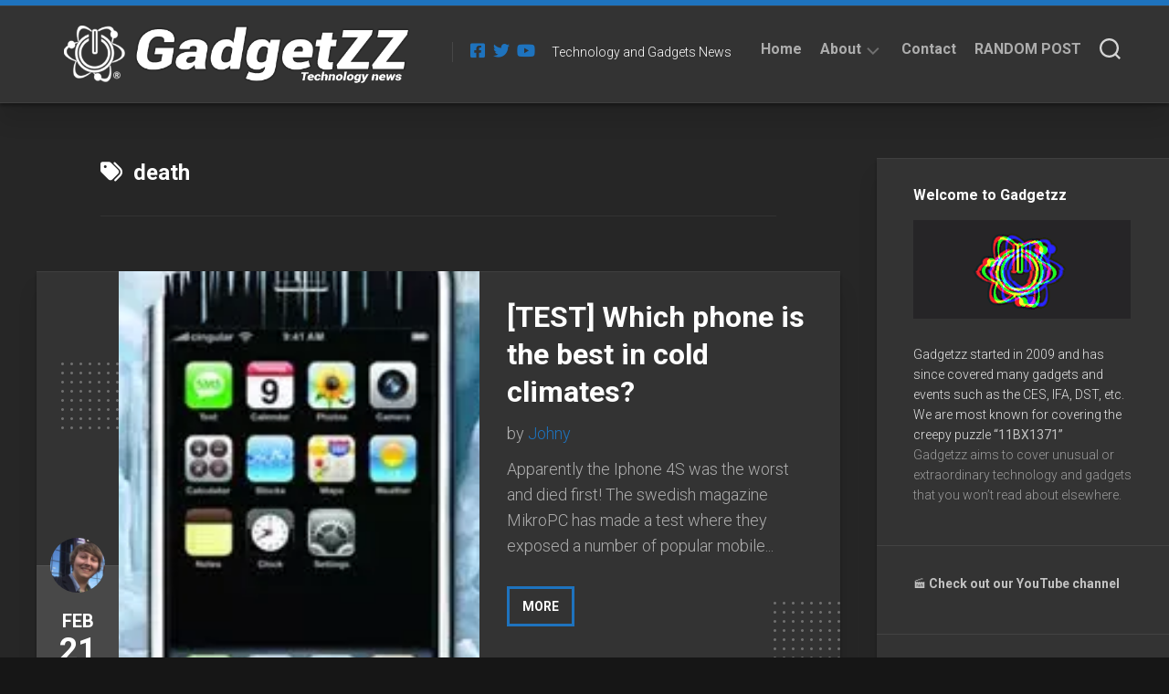

--- FILE ---
content_type: text/html; charset=UTF-8
request_url: https://gadgetzz.com/tag/death/
body_size: 18619
content:
<!DOCTYPE html> 
<html class="no-js" lang="en-US">

<head>
	<meta charset="UTF-8">
	<meta name="viewport" content="width=device-width, initial-scale=1.0">
	<link rel="profile" href="https://gmpg.org/xfn/11">
		
	<meta name='robots' content='index, follow, max-image-preview:large, max-snippet:-1, max-video-preview:-1' />
<script type="c43015933dc2e377407a50b1-text/javascript">document.documentElement.className = document.documentElement.className.replace("no-js","js");</script>

	<!-- This site is optimized with the Yoast SEO plugin v26.7 - https://yoast.com/wordpress/plugins/seo/ -->
	<title>death Archives - Gadgetzz</title>
	<link rel="canonical" href="https://gadgetzz.com/tag/death/" />
	<meta property="og:locale" content="en_US" />
	<meta property="og:type" content="article" />
	<meta property="og:title" content="death Archives - Gadgetzz" />
	<meta property="og:url" content="https://gadgetzz.com/tag/death/" />
	<meta property="og:site_name" content="Gadgetzz" />
	<meta property="og:image" content="https://i0.wp.com/gadgetzz.com/wp-content/uploads/2015/07/cropped-logo1.jpg?fit=844%2C844&ssl=1" />
	<meta property="og:image:width" content="844" />
	<meta property="og:image:height" content="844" />
	<meta property="og:image:type" content="image/jpeg" />
	<meta name="twitter:card" content="summary_large_image" />
	<meta name="twitter:site" content="@Gadgetzz" />
	<script type="application/ld+json" class="yoast-schema-graph">{"@context":"https://schema.org","@graph":[{"@type":"CollectionPage","@id":"https://gadgetzz.com/tag/death/","url":"https://gadgetzz.com/tag/death/","name":"death Archives - Gadgetzz","isPartOf":{"@id":"https://gadgetzz.com/#website"},"primaryImageOfPage":{"@id":"https://gadgetzz.com/tag/death/#primaryimage"},"image":{"@id":"https://gadgetzz.com/tag/death/#primaryimage"},"thumbnailUrl":"https://i0.wp.com/gadgetzz.com/wp-content/uploads/frozen-iphone-3g.jpg?fit=220%2C286&ssl=1","breadcrumb":{"@id":"https://gadgetzz.com/tag/death/#breadcrumb"},"inLanguage":"en-US"},{"@type":"ImageObject","inLanguage":"en-US","@id":"https://gadgetzz.com/tag/death/#primaryimage","url":"https://i0.wp.com/gadgetzz.com/wp-content/uploads/frozen-iphone-3g.jpg?fit=220%2C286&ssl=1","contentUrl":"https://i0.wp.com/gadgetzz.com/wp-content/uploads/frozen-iphone-3g.jpg?fit=220%2C286&ssl=1","width":220,"height":286,"caption":"frozen iphone 3g"},{"@type":"BreadcrumbList","@id":"https://gadgetzz.com/tag/death/#breadcrumb","itemListElement":[{"@type":"ListItem","position":1,"name":"Home","item":"https://gadgetzz.com/"},{"@type":"ListItem","position":2,"name":"death"}]},{"@type":"WebSite","@id":"https://gadgetzz.com/#website","url":"https://gadgetzz.com/","name":"Gadgetzz","description":"Technology and Gadgets News","publisher":{"@id":"https://gadgetzz.com/#organization"},"potentialAction":[{"@type":"SearchAction","target":{"@type":"EntryPoint","urlTemplate":"https://gadgetzz.com/?s={search_term_string}"},"query-input":{"@type":"PropertyValueSpecification","valueRequired":true,"valueName":"search_term_string"}}],"inLanguage":"en-US"},{"@type":"Organization","@id":"https://gadgetzz.com/#organization","name":"Gadgetzz AB","url":"https://gadgetzz.com/","logo":{"@type":"ImageObject","inLanguage":"en-US","@id":"https://gadgetzz.com/#/schema/logo/image/","url":"https://gadgetzz.com/wp-content/uploads/mobile-logo-gadgetzz-tech-sci.png","contentUrl":"https://gadgetzz.com/wp-content/uploads/mobile-logo-gadgetzz-tech-sci.png","width":450,"height":420,"caption":"Gadgetzz AB"},"image":{"@id":"https://gadgetzz.com/#/schema/logo/image/"},"sameAs":["https://facebook.com/gadgetzz/","https://x.com/Gadgetzz","https://www.youtube.com/channel/UCBe55b9t7B9zPzp6JaLKqlw"]}]}</script>
	<!-- / Yoast SEO plugin. -->


<link rel='dns-prefetch' href='//secure.gravatar.com' />
<link rel='dns-prefetch' href='//www.googletagmanager.com' />
<link rel='dns-prefetch' href='//stats.wp.com' />
<link rel='dns-prefetch' href='//fonts.googleapis.com' />
<link rel='dns-prefetch' href='//v0.wordpress.com' />
<link rel='preconnect' href='//c0.wp.com' />
<link rel='preconnect' href='//i0.wp.com' />
<link rel="alternate" type="application/rss+xml" title="Gadgetzz &raquo; Feed" href="https://gadgetzz.com/feed/" />
<link rel="alternate" type="application/rss+xml" title="Gadgetzz &raquo; Comments Feed" href="https://gadgetzz.com/comments/feed/" />
<script type="c43015933dc2e377407a50b1-text/javascript" id="wpp-js" src="https://gadgetzz.com/wp-content/plugins/wordpress-popular-posts/assets/js/wpp.min.js?ver=7.3.6" data-sampling="0" data-sampling-rate="100" data-api-url="https://gadgetzz.com/wp-json/wordpress-popular-posts" data-post-id="0" data-token="d99f1c9969" data-lang="0" data-debug="0"></script>
<link rel="alternate" type="application/rss+xml" title="Gadgetzz &raquo; death Tag Feed" href="https://gadgetzz.com/tag/death/feed/" />
<style id='wp-img-auto-sizes-contain-inline-css' type='text/css'>
img:is([sizes=auto i],[sizes^="auto," i]){contain-intrinsic-size:3000px 1500px}
/*# sourceURL=wp-img-auto-sizes-contain-inline-css */
</style>
<style id='wp-emoji-styles-inline-css' type='text/css'>

	img.wp-smiley, img.emoji {
		display: inline !important;
		border: none !important;
		box-shadow: none !important;
		height: 1em !important;
		width: 1em !important;
		margin: 0 0.07em !important;
		vertical-align: -0.1em !important;
		background: none !important;
		padding: 0 !important;
	}
/*# sourceURL=wp-emoji-styles-inline-css */
</style>
<style id='wp-block-library-inline-css' type='text/css'>
:root{--wp-block-synced-color:#7a00df;--wp-block-synced-color--rgb:122,0,223;--wp-bound-block-color:var(--wp-block-synced-color);--wp-editor-canvas-background:#ddd;--wp-admin-theme-color:#007cba;--wp-admin-theme-color--rgb:0,124,186;--wp-admin-theme-color-darker-10:#006ba1;--wp-admin-theme-color-darker-10--rgb:0,107,160.5;--wp-admin-theme-color-darker-20:#005a87;--wp-admin-theme-color-darker-20--rgb:0,90,135;--wp-admin-border-width-focus:2px}@media (min-resolution:192dpi){:root{--wp-admin-border-width-focus:1.5px}}.wp-element-button{cursor:pointer}:root .has-very-light-gray-background-color{background-color:#eee}:root .has-very-dark-gray-background-color{background-color:#313131}:root .has-very-light-gray-color{color:#eee}:root .has-very-dark-gray-color{color:#313131}:root .has-vivid-green-cyan-to-vivid-cyan-blue-gradient-background{background:linear-gradient(135deg,#00d084,#0693e3)}:root .has-purple-crush-gradient-background{background:linear-gradient(135deg,#34e2e4,#4721fb 50%,#ab1dfe)}:root .has-hazy-dawn-gradient-background{background:linear-gradient(135deg,#faaca8,#dad0ec)}:root .has-subdued-olive-gradient-background{background:linear-gradient(135deg,#fafae1,#67a671)}:root .has-atomic-cream-gradient-background{background:linear-gradient(135deg,#fdd79a,#004a59)}:root .has-nightshade-gradient-background{background:linear-gradient(135deg,#330968,#31cdcf)}:root .has-midnight-gradient-background{background:linear-gradient(135deg,#020381,#2874fc)}:root{--wp--preset--font-size--normal:16px;--wp--preset--font-size--huge:42px}.has-regular-font-size{font-size:1em}.has-larger-font-size{font-size:2.625em}.has-normal-font-size{font-size:var(--wp--preset--font-size--normal)}.has-huge-font-size{font-size:var(--wp--preset--font-size--huge)}.has-text-align-center{text-align:center}.has-text-align-left{text-align:left}.has-text-align-right{text-align:right}.has-fit-text{white-space:nowrap!important}#end-resizable-editor-section{display:none}.aligncenter{clear:both}.items-justified-left{justify-content:flex-start}.items-justified-center{justify-content:center}.items-justified-right{justify-content:flex-end}.items-justified-space-between{justify-content:space-between}.screen-reader-text{border:0;clip-path:inset(50%);height:1px;margin:-1px;overflow:hidden;padding:0;position:absolute;width:1px;word-wrap:normal!important}.screen-reader-text:focus{background-color:#ddd;clip-path:none;color:#444;display:block;font-size:1em;height:auto;left:5px;line-height:normal;padding:15px 23px 14px;text-decoration:none;top:5px;width:auto;z-index:100000}html :where(.has-border-color){border-style:solid}html :where([style*=border-top-color]){border-top-style:solid}html :where([style*=border-right-color]){border-right-style:solid}html :where([style*=border-bottom-color]){border-bottom-style:solid}html :where([style*=border-left-color]){border-left-style:solid}html :where([style*=border-width]){border-style:solid}html :where([style*=border-top-width]){border-top-style:solid}html :where([style*=border-right-width]){border-right-style:solid}html :where([style*=border-bottom-width]){border-bottom-style:solid}html :where([style*=border-left-width]){border-left-style:solid}html :where(img[class*=wp-image-]){height:auto;max-width:100%}:where(figure){margin:0 0 1em}html :where(.is-position-sticky){--wp-admin--admin-bar--position-offset:var(--wp-admin--admin-bar--height,0px)}@media screen and (max-width:600px){html :where(.is-position-sticky){--wp-admin--admin-bar--position-offset:0px}}

/*# sourceURL=wp-block-library-inline-css */
</style><style id='global-styles-inline-css' type='text/css'>
:root{--wp--preset--aspect-ratio--square: 1;--wp--preset--aspect-ratio--4-3: 4/3;--wp--preset--aspect-ratio--3-4: 3/4;--wp--preset--aspect-ratio--3-2: 3/2;--wp--preset--aspect-ratio--2-3: 2/3;--wp--preset--aspect-ratio--16-9: 16/9;--wp--preset--aspect-ratio--9-16: 9/16;--wp--preset--color--black: #000000;--wp--preset--color--cyan-bluish-gray: #abb8c3;--wp--preset--color--white: #ffffff;--wp--preset--color--pale-pink: #f78da7;--wp--preset--color--vivid-red: #cf2e2e;--wp--preset--color--luminous-vivid-orange: #ff6900;--wp--preset--color--luminous-vivid-amber: #fcb900;--wp--preset--color--light-green-cyan: #7bdcb5;--wp--preset--color--vivid-green-cyan: #00d084;--wp--preset--color--pale-cyan-blue: #8ed1fc;--wp--preset--color--vivid-cyan-blue: #0693e3;--wp--preset--color--vivid-purple: #9b51e0;--wp--preset--gradient--vivid-cyan-blue-to-vivid-purple: linear-gradient(135deg,rgb(6,147,227) 0%,rgb(155,81,224) 100%);--wp--preset--gradient--light-green-cyan-to-vivid-green-cyan: linear-gradient(135deg,rgb(122,220,180) 0%,rgb(0,208,130) 100%);--wp--preset--gradient--luminous-vivid-amber-to-luminous-vivid-orange: linear-gradient(135deg,rgb(252,185,0) 0%,rgb(255,105,0) 100%);--wp--preset--gradient--luminous-vivid-orange-to-vivid-red: linear-gradient(135deg,rgb(255,105,0) 0%,rgb(207,46,46) 100%);--wp--preset--gradient--very-light-gray-to-cyan-bluish-gray: linear-gradient(135deg,rgb(238,238,238) 0%,rgb(169,184,195) 100%);--wp--preset--gradient--cool-to-warm-spectrum: linear-gradient(135deg,rgb(74,234,220) 0%,rgb(151,120,209) 20%,rgb(207,42,186) 40%,rgb(238,44,130) 60%,rgb(251,105,98) 80%,rgb(254,248,76) 100%);--wp--preset--gradient--blush-light-purple: linear-gradient(135deg,rgb(255,206,236) 0%,rgb(152,150,240) 100%);--wp--preset--gradient--blush-bordeaux: linear-gradient(135deg,rgb(254,205,165) 0%,rgb(254,45,45) 50%,rgb(107,0,62) 100%);--wp--preset--gradient--luminous-dusk: linear-gradient(135deg,rgb(255,203,112) 0%,rgb(199,81,192) 50%,rgb(65,88,208) 100%);--wp--preset--gradient--pale-ocean: linear-gradient(135deg,rgb(255,245,203) 0%,rgb(182,227,212) 50%,rgb(51,167,181) 100%);--wp--preset--gradient--electric-grass: linear-gradient(135deg,rgb(202,248,128) 0%,rgb(113,206,126) 100%);--wp--preset--gradient--midnight: linear-gradient(135deg,rgb(2,3,129) 0%,rgb(40,116,252) 100%);--wp--preset--font-size--small: 13px;--wp--preset--font-size--medium: 20px;--wp--preset--font-size--large: 36px;--wp--preset--font-size--x-large: 42px;--wp--preset--spacing--20: 0.44rem;--wp--preset--spacing--30: 0.67rem;--wp--preset--spacing--40: 1rem;--wp--preset--spacing--50: 1.5rem;--wp--preset--spacing--60: 2.25rem;--wp--preset--spacing--70: 3.38rem;--wp--preset--spacing--80: 5.06rem;--wp--preset--shadow--natural: 6px 6px 9px rgba(0, 0, 0, 0.2);--wp--preset--shadow--deep: 12px 12px 50px rgba(0, 0, 0, 0.4);--wp--preset--shadow--sharp: 6px 6px 0px rgba(0, 0, 0, 0.2);--wp--preset--shadow--outlined: 6px 6px 0px -3px rgb(255, 255, 255), 6px 6px rgb(0, 0, 0);--wp--preset--shadow--crisp: 6px 6px 0px rgb(0, 0, 0);}:where(.is-layout-flex){gap: 0.5em;}:where(.is-layout-grid){gap: 0.5em;}body .is-layout-flex{display: flex;}.is-layout-flex{flex-wrap: wrap;align-items: center;}.is-layout-flex > :is(*, div){margin: 0;}body .is-layout-grid{display: grid;}.is-layout-grid > :is(*, div){margin: 0;}:where(.wp-block-columns.is-layout-flex){gap: 2em;}:where(.wp-block-columns.is-layout-grid){gap: 2em;}:where(.wp-block-post-template.is-layout-flex){gap: 1.25em;}:where(.wp-block-post-template.is-layout-grid){gap: 1.25em;}.has-black-color{color: var(--wp--preset--color--black) !important;}.has-cyan-bluish-gray-color{color: var(--wp--preset--color--cyan-bluish-gray) !important;}.has-white-color{color: var(--wp--preset--color--white) !important;}.has-pale-pink-color{color: var(--wp--preset--color--pale-pink) !important;}.has-vivid-red-color{color: var(--wp--preset--color--vivid-red) !important;}.has-luminous-vivid-orange-color{color: var(--wp--preset--color--luminous-vivid-orange) !important;}.has-luminous-vivid-amber-color{color: var(--wp--preset--color--luminous-vivid-amber) !important;}.has-light-green-cyan-color{color: var(--wp--preset--color--light-green-cyan) !important;}.has-vivid-green-cyan-color{color: var(--wp--preset--color--vivid-green-cyan) !important;}.has-pale-cyan-blue-color{color: var(--wp--preset--color--pale-cyan-blue) !important;}.has-vivid-cyan-blue-color{color: var(--wp--preset--color--vivid-cyan-blue) !important;}.has-vivid-purple-color{color: var(--wp--preset--color--vivid-purple) !important;}.has-black-background-color{background-color: var(--wp--preset--color--black) !important;}.has-cyan-bluish-gray-background-color{background-color: var(--wp--preset--color--cyan-bluish-gray) !important;}.has-white-background-color{background-color: var(--wp--preset--color--white) !important;}.has-pale-pink-background-color{background-color: var(--wp--preset--color--pale-pink) !important;}.has-vivid-red-background-color{background-color: var(--wp--preset--color--vivid-red) !important;}.has-luminous-vivid-orange-background-color{background-color: var(--wp--preset--color--luminous-vivid-orange) !important;}.has-luminous-vivid-amber-background-color{background-color: var(--wp--preset--color--luminous-vivid-amber) !important;}.has-light-green-cyan-background-color{background-color: var(--wp--preset--color--light-green-cyan) !important;}.has-vivid-green-cyan-background-color{background-color: var(--wp--preset--color--vivid-green-cyan) !important;}.has-pale-cyan-blue-background-color{background-color: var(--wp--preset--color--pale-cyan-blue) !important;}.has-vivid-cyan-blue-background-color{background-color: var(--wp--preset--color--vivid-cyan-blue) !important;}.has-vivid-purple-background-color{background-color: var(--wp--preset--color--vivid-purple) !important;}.has-black-border-color{border-color: var(--wp--preset--color--black) !important;}.has-cyan-bluish-gray-border-color{border-color: var(--wp--preset--color--cyan-bluish-gray) !important;}.has-white-border-color{border-color: var(--wp--preset--color--white) !important;}.has-pale-pink-border-color{border-color: var(--wp--preset--color--pale-pink) !important;}.has-vivid-red-border-color{border-color: var(--wp--preset--color--vivid-red) !important;}.has-luminous-vivid-orange-border-color{border-color: var(--wp--preset--color--luminous-vivid-orange) !important;}.has-luminous-vivid-amber-border-color{border-color: var(--wp--preset--color--luminous-vivid-amber) !important;}.has-light-green-cyan-border-color{border-color: var(--wp--preset--color--light-green-cyan) !important;}.has-vivid-green-cyan-border-color{border-color: var(--wp--preset--color--vivid-green-cyan) !important;}.has-pale-cyan-blue-border-color{border-color: var(--wp--preset--color--pale-cyan-blue) !important;}.has-vivid-cyan-blue-border-color{border-color: var(--wp--preset--color--vivid-cyan-blue) !important;}.has-vivid-purple-border-color{border-color: var(--wp--preset--color--vivid-purple) !important;}.has-vivid-cyan-blue-to-vivid-purple-gradient-background{background: var(--wp--preset--gradient--vivid-cyan-blue-to-vivid-purple) !important;}.has-light-green-cyan-to-vivid-green-cyan-gradient-background{background: var(--wp--preset--gradient--light-green-cyan-to-vivid-green-cyan) !important;}.has-luminous-vivid-amber-to-luminous-vivid-orange-gradient-background{background: var(--wp--preset--gradient--luminous-vivid-amber-to-luminous-vivid-orange) !important;}.has-luminous-vivid-orange-to-vivid-red-gradient-background{background: var(--wp--preset--gradient--luminous-vivid-orange-to-vivid-red) !important;}.has-very-light-gray-to-cyan-bluish-gray-gradient-background{background: var(--wp--preset--gradient--very-light-gray-to-cyan-bluish-gray) !important;}.has-cool-to-warm-spectrum-gradient-background{background: var(--wp--preset--gradient--cool-to-warm-spectrum) !important;}.has-blush-light-purple-gradient-background{background: var(--wp--preset--gradient--blush-light-purple) !important;}.has-blush-bordeaux-gradient-background{background: var(--wp--preset--gradient--blush-bordeaux) !important;}.has-luminous-dusk-gradient-background{background: var(--wp--preset--gradient--luminous-dusk) !important;}.has-pale-ocean-gradient-background{background: var(--wp--preset--gradient--pale-ocean) !important;}.has-electric-grass-gradient-background{background: var(--wp--preset--gradient--electric-grass) !important;}.has-midnight-gradient-background{background: var(--wp--preset--gradient--midnight) !important;}.has-small-font-size{font-size: var(--wp--preset--font-size--small) !important;}.has-medium-font-size{font-size: var(--wp--preset--font-size--medium) !important;}.has-large-font-size{font-size: var(--wp--preset--font-size--large) !important;}.has-x-large-font-size{font-size: var(--wp--preset--font-size--x-large) !important;}
/*# sourceURL=global-styles-inline-css */
</style>

<style id='classic-theme-styles-inline-css' type='text/css'>
/*! This file is auto-generated */
.wp-block-button__link{color:#fff;background-color:#32373c;border-radius:9999px;box-shadow:none;text-decoration:none;padding:calc(.667em + 2px) calc(1.333em + 2px);font-size:1.125em}.wp-block-file__button{background:#32373c;color:#fff;text-decoration:none}
/*# sourceURL=/wp-includes/css/classic-themes.min.css */
</style>
<link rel='stylesheet' id='cwp-style-css' href='https://gadgetzz.com/wp-content/plugins/comments-widget-plus/assets/css/cwp.css?ver=1.3' type='text/css' media='all' />
<link rel='stylesheet' id='wordpress-popular-posts-css-css' href='https://gadgetzz.com/wp-content/plugins/wordpress-popular-posts/assets/css/wpp.css?ver=7.3.6' type='text/css' media='all' />
<link rel='stylesheet' id='halftype-style-css' href='https://gadgetzz.com/wp-content/themes/halftype/style.css?ver=6.9' type='text/css' media='all' />
<style id='halftype-style-inline-css' type='text/css'>
body { font-family: "Roboto", Arial, sans-serif; }

a,
.themeform label .required,
.entry a,
.card-byline a,
.card-plus-link i { color: #1e73be; }

.themeform input[type="button"],
.themeform input[type="reset"],
.themeform input[type="submit"],
.themeform button[type="button"],
.themeform button[type="reset"],
.themeform button[type="submit"],
.themeform input[type="button"]:hover,
.themeform input[type="reset"]:hover,
.themeform input[type="submit"]:hover,
.themeform button[type="button"]:hover,
.themeform button[type="reset"]:hover,
.themeform button[type="submit"]:hover,
.card-comments,
.card-more-link,
.author-bio .bio-avatar:after,
.alx-tabs-nav li.active a,
.commentlist li.bypostauthor > .comment-body:after,
.commentlist li.comment-author-admin > .comment-body:after,
.wp-pagenavi a:hover,
.wp-pagenavi a:active,
.wp-pagenavi span.current { background-color: #1e73be; }

#wrapper { border-top-color: #1e73be; }

.card-title a:hover { box-shadow: 0 3px 0 #1e73be; }
				
.site-title a img { max-height: 66px; }
.site-title a, .site-description { color: #ffffff; }

/*# sourceURL=halftype-style-inline-css */
</style>
<link rel='stylesheet' id='halftype-responsive-css' href='https://gadgetzz.com/wp-content/themes/halftype/responsive.css?ver=6.9' type='text/css' media='all' />
<link rel='stylesheet' id='halftype-font-awesome-css' href='https://gadgetzz.com/wp-content/themes/halftype/fonts/all.min.css?ver=6.9' type='text/css' media='all' />
<link rel='stylesheet' id='roboto-css' href='//fonts.googleapis.com/css?family=Roboto%3A400%2C300italic%2C300%2C400italic%2C700&#038;subset=latin%2Clatin-ext&#038;ver=6.9' type='text/css' media='all' />
<link rel='stylesheet' id='jetpack-subscriptions-css' href='https://c0.wp.com/p/jetpack/15.4/_inc/build/subscriptions/subscriptions.min.css' type='text/css' media='all' />
<script type="c43015933dc2e377407a50b1-text/javascript" src="https://c0.wp.com/c/6.9/wp-includes/js/jquery/jquery.min.js" id="jquery-core-js"></script>
<script type="c43015933dc2e377407a50b1-text/javascript" src="https://c0.wp.com/c/6.9/wp-includes/js/jquery/jquery-migrate.min.js" id="jquery-migrate-js"></script>
<script type="c43015933dc2e377407a50b1-text/javascript" src="https://gadgetzz.com/wp-content/themes/halftype/js/slick.min.js?ver=6.9" id="halftype-slick-js"></script>

<!-- Google tag (gtag.js) snippet added by Site Kit -->
<!-- Google Analytics snippet added by Site Kit -->
<script type="c43015933dc2e377407a50b1-text/javascript" src="https://www.googletagmanager.com/gtag/js?id=G-79P17QK6GM" id="google_gtagjs-js" async></script>
<script type="c43015933dc2e377407a50b1-text/javascript" id="google_gtagjs-js-after">
/* <![CDATA[ */
window.dataLayer = window.dataLayer || [];function gtag(){dataLayer.push(arguments);}
gtag("set","linker",{"domains":["gadgetzz.com"]});
gtag("js", new Date());
gtag("set", "developer_id.dZTNiMT", true);
gtag("config", "G-79P17QK6GM");
//# sourceURL=google_gtagjs-js-after
/* ]]> */
</script>
<link rel="https://api.w.org/" href="https://gadgetzz.com/wp-json/" /><link rel="alternate" title="JSON" type="application/json" href="https://gadgetzz.com/wp-json/wp/v2/tags/2216" /><link rel="EditURI" type="application/rsd+xml" title="RSD" href="https://gadgetzz.com/xmlrpc.php?rsd" />
<meta name="generator" content="WordPress 6.9" />
<meta name="generator" content="Site Kit by Google 1.170.0" /><style>[class*=" icon-oc-"],[class^=icon-oc-]{speak:none;font-style:normal;font-weight:400;font-variant:normal;text-transform:none;line-height:1;-webkit-font-smoothing:antialiased;-moz-osx-font-smoothing:grayscale}.icon-oc-one-com-white-32px-fill:before{content:"901"}.icon-oc-one-com:before{content:"900"}#one-com-icon,.toplevel_page_onecom-wp .wp-menu-image{speak:none;display:flex;align-items:center;justify-content:center;text-transform:none;line-height:1;-webkit-font-smoothing:antialiased;-moz-osx-font-smoothing:grayscale}.onecom-wp-admin-bar-item>a,.toplevel_page_onecom-wp>.wp-menu-name{font-size:16px;font-weight:400;line-height:1}.toplevel_page_onecom-wp>.wp-menu-name img{width:69px;height:9px;}.wp-submenu-wrap.wp-submenu>.wp-submenu-head>img{width:88px;height:auto}.onecom-wp-admin-bar-item>a img{height:7px!important}.onecom-wp-admin-bar-item>a img,.toplevel_page_onecom-wp>.wp-menu-name img{opacity:.8}.onecom-wp-admin-bar-item.hover>a img,.toplevel_page_onecom-wp.wp-has-current-submenu>.wp-menu-name img,li.opensub>a.toplevel_page_onecom-wp>.wp-menu-name img{opacity:1}#one-com-icon:before,.onecom-wp-admin-bar-item>a:before,.toplevel_page_onecom-wp>.wp-menu-image:before{content:'';position:static!important;background-color:rgba(240,245,250,.4);border-radius:102px;width:18px;height:18px;padding:0!important}.onecom-wp-admin-bar-item>a:before{width:14px;height:14px}.onecom-wp-admin-bar-item.hover>a:before,.toplevel_page_onecom-wp.opensub>a>.wp-menu-image:before,.toplevel_page_onecom-wp.wp-has-current-submenu>.wp-menu-image:before{background-color:#76b82a}.onecom-wp-admin-bar-item>a{display:inline-flex!important;align-items:center;justify-content:center}#one-com-logo-wrapper{font-size:4em}#one-com-icon{vertical-align:middle}.imagify-welcome{display:none !important;}</style>	<style>img#wpstats{display:none}</style>
		            <style id="wpp-loading-animation-styles">@-webkit-keyframes bgslide{from{background-position-x:0}to{background-position-x:-200%}}@keyframes bgslide{from{background-position-x:0}to{background-position-x:-200%}}.wpp-widget-block-placeholder,.wpp-shortcode-placeholder{margin:0 auto;width:60px;height:3px;background:#dd3737;background:linear-gradient(90deg,#dd3737 0%,#571313 10%,#dd3737 100%);background-size:200% auto;border-radius:3px;-webkit-animation:bgslide 1s infinite linear;animation:bgslide 1s infinite linear}</style>
            		<style type="text/css">
			.cwp-li {
				overflow: hidden;
			}

			.cwp-avatar {
				float: left;
				margin-top: .2em;
				margin-right: 1em;
			}

			.cwp-avatar.rounded .avatar {
				border-radius: 50%;
			}

			.cwp-avatar.square .avatar {
				border-radius: 0;
			}

			.cwp-comment-excerpt {
				display: block;
				color: #787878;
			}
		</style>
		<style type="text/css" id="custom-background-css">
body.custom-background { background-image: url("https://gadgetzz.com/wp-content/webp-express/webp-images/doc-root/wp-content/uploads/2021/12/bg.jpg.webp"); background-position: left top; background-size: auto; background-repeat: repeat; background-attachment: fixed; }
</style>
	<link rel="icon" href="https://i0.wp.com/gadgetzz.com/wp-content/uploads/2021/11/cropped-Gadgetzz-logo.png?fit=32%2C32&#038;ssl=1" sizes="32x32" />
<link rel="icon" href="https://i0.wp.com/gadgetzz.com/wp-content/uploads/2021/11/cropped-Gadgetzz-logo.png?fit=192%2C192&#038;ssl=1" sizes="192x192" />
<link rel="apple-touch-icon" href="https://i0.wp.com/gadgetzz.com/wp-content/uploads/2021/11/cropped-Gadgetzz-logo.png?fit=180%2C180&#038;ssl=1" />
<meta name="msapplication-TileImage" content="https://i0.wp.com/gadgetzz.com/wp-content/uploads/2021/11/cropped-Gadgetzz-logo.png?fit=270%2C270&#038;ssl=1" />
		<style type="text/css" id="wp-custom-css">
			.entry-media img {

display: none;

}
.content {
	color: white;
}
.wp-block-quote {
	color: white;
}		</style>
		<style id="kirki-inline-styles"></style></head>

<body class="archive tag tag-death tag-2216 custom-background wp-custom-logo wp-theme-halftype col-2cl boxed logged-out">


<a class="skip-link screen-reader-text" href="#page">Skip to content</a>

<div id="wrapper">
	
	<div id="header-sticky">
		<header id="header" class="hide-on-scroll-down nav-menu-dropdown-left">

			<div class="group pad">
				<p class="site-title"><a href="https://gadgetzz.com/" rel="home"><img src="https://i0.wp.com/gadgetzz.com/wp-content/uploads/2022/03/Gadgetzz-logo-2022.png?fit=709%2C110&#038;ssl=1" alt="Gadgetzz"></a></p>
									<ul class="social-links"><li><a rel="nofollow" class="social-tooltip" title="Facebook" href="https://facebook.com/gadgetzz" target="_blank"><i class="fab fa-facebook-square" style="color: #1e73be;"></i></a></li><li><a rel="nofollow" class="social-tooltip" title="Twitter" href="https://twitter.com/gadgetzz" target="_blank"><i class="fab fa-twitter" style="color: #1e73be;"></i></a></li><li><a rel="nofollow" class="social-tooltip" title="Youtube" href="https://www.youtube.com/channel/UCBe55b9t7B9zPzp6JaLKqlw" target="_blank"><i class="fab fa-youtube" style="color: #1e73be;"></i></a></li></ul>													<p class="site-description">Technology and Gadgets News</p>
								
				<div id="header-right">
				
											<div id="wrap-nav-header" class="wrap-nav">
									<nav id="nav-header-nav" class="main-navigation nav-menu">
			<button class="menu-toggle" aria-controls="primary-menu" aria-expanded="false">
				<span class="screen-reader-text">Expand Menu</span><div class="menu-toggle-icon"><span></span><span></span><span></span></div>			</button>
			<div class="menu-menu-container"><ul id="nav-header" class="menu"><li id="menu-item-51347" class="menu-item menu-item-type-custom menu-item-object-custom menu-item-home menu-item-51347"><span class="menu-item-wrapper"><a href="//gadgetzz.com">Home</a></span></li>
<li id="menu-item-51313" class="menu-item menu-item-type-post_type menu-item-object-page menu-item-has-children menu-item-51313"><span class="menu-item-wrapper has-arrow"><a href="https://gadgetzz.com/about/">About</a><button onClick="if (!window.__cfRLUnblockHandlers) return false; alxMediaMenu.toggleItem(this)" data-cf-modified-c43015933dc2e377407a50b1-=""><span class="screen-reader-text">Toggle Child Menu</span><svg class="svg-icon" aria-hidden="true" role="img" focusable="false" xmlns="http://www.w3.org/2000/svg" width="14" height="8" viewBox="0 0 20 12"><polygon fill="" fill-rule="evenodd" points="1319.899 365.778 1327.678 358 1329.799 360.121 1319.899 370.021 1310 360.121 1312.121 358" transform="translate(-1310 -358)"></polygon></svg></button></span>
<ul class="sub-menu">
	<li id="menu-item-64527" class="menu-item menu-item-type-post_type menu-item-object-page menu-item-64527"><span class="menu-item-wrapper"><a href="https://gadgetzz.com/about/">About</a></span></li>
	<li id="menu-item-64426" class="menu-item menu-item-type-post_type menu-item-object-page menu-item-privacy-policy menu-item-64426"><span class="menu-item-wrapper"><a rel="privacy-policy" href="https://gadgetzz.com/terms-of-use/">Privacy Policy</a></span></li>
</ul>
</li>
<li id="menu-item-51315" class="menu-item menu-item-type-post_type menu-item-object-page menu-item-51315"><span class="menu-item-wrapper"><a href="https://gadgetzz.com/contact_/">Contact</a></span></li>
<li id="menu-item-63553" class="menu-item menu-item-type-custom menu-item-object-custom menu-item-63553"><span class="menu-item-wrapper"><a href="https://gadgetzz.com?redirect_to=random&#038;count=10&#038;bias=10%20–">RANDOM POST</a></span></li>
</ul></div>		</nav>
								</div>
										
										
											<div class="search-trap-focus">
							<button class="toggle-search">
								<svg class="svg-icon" id="svg-search" aria-hidden="true" role="img" focusable="false" xmlns="http://www.w3.org/2000/svg" width="23" height="23" viewBox="0 0 23 23"><path d="M38.710696,48.0601792 L43,52.3494831 L41.3494831,54 L37.0601792,49.710696 C35.2632422,51.1481185 32.9839107,52.0076499 30.5038249,52.0076499 C24.7027226,52.0076499 20,47.3049272 20,41.5038249 C20,35.7027226 24.7027226,31 30.5038249,31 C36.3049272,31 41.0076499,35.7027226 41.0076499,41.5038249 C41.0076499,43.9839107 40.1481185,46.2632422 38.710696,48.0601792 Z M36.3875844,47.1716785 C37.8030221,45.7026647 38.6734666,43.7048964 38.6734666,41.5038249 C38.6734666,36.9918565 35.0157934,33.3341833 30.5038249,33.3341833 C25.9918565,33.3341833 22.3341833,36.9918565 22.3341833,41.5038249 C22.3341833,46.0157934 25.9918565,49.6734666 30.5038249,49.6734666 C32.7048964,49.6734666 34.7026647,48.8030221 36.1716785,47.3875844 C36.2023931,47.347638 36.2360451,47.3092237 36.2726343,47.2726343 C36.3092237,47.2360451 36.347638,47.2023931 36.3875844,47.1716785 Z" transform="translate(-20 -31)"></path></svg>
								<svg class="svg-icon" id="svg-close" aria-hidden="true" role="img" focusable="false" xmlns="http://www.w3.org/2000/svg" width="23" height="23" viewBox="0 0 16 16"><polygon fill="" fill-rule="evenodd" points="6.852 7.649 .399 1.195 1.445 .149 7.899 6.602 14.352 .149 15.399 1.195 8.945 7.649 15.399 14.102 14.352 15.149 7.899 8.695 1.445 15.149 .399 14.102"></polygon></svg>
							</button>
							<div class="search-expand">
								<div class="search-expand-inner">
									<form method="get" class="searchform themeform" action="https://gadgetzz.com/">
	<div>
		<input type="text" class="search" name="s" onblur="if (!window.__cfRLUnblockHandlers) return false; if(this.value=='')this.value='To search type and hit enter';" onfocus="if (!window.__cfRLUnblockHandlers) return false; if(this.value=='To search type and hit enter')this.value='';" value="To search type and hit enter" data-cf-modified-c43015933dc2e377407a50b1-="" />
	</div>
</form>								</div>
							</div>
						</div>
									
				</div>
			</div>
			
		</header><!--/#header-->
	</div><!--/#header-sticky-->
	
		
	

	
	<div class="container" id="page">
		<div class="container-inner">			
			<div class="main">
				<div class="main-inner group">

<div class="content">
		
	<div class="page-title group">
	<div class="page-title-inner group">
	
					<h1><i class="fas fa-tags"></i>death</h1>
			
		
								
	</div><!--/.page-title-inner-->
</div><!--/.page-title-->	
				
					
<article id="post-3360" class="article-card post-3360 post type-post status-publish format-standard has-post-thumbnail hentry category-cool-stuff category-news-2 category-other-posts category-review-test_-hands-on tag-auto tag-cold-climates tag-death tag-draft tag-finnish-technical-research-centers-weatherroom tag-gadgets-news tag-iphone-4s tag-mikropc tag-mobile-devices tag-result tag-swedish tag-weatherroom">
	<div class="card">
		<div class="card-left">
			<div class="card-left-inner group">
				<div class="card-dots-one"></div>
				<div class="card-avatar">
					<a href="https://gadgetzz.com/author/johny/">
						<img alt='' src='https://secure.gravatar.com/avatar/2d0415e8f506acbe7254488ee71d12ee59f016be402ed7994367c2c3fa9136d6?s=128&#038;d=retro&#038;r=x' srcset='https://secure.gravatar.com/avatar/2d0415e8f506acbe7254488ee71d12ee59f016be402ed7994367c2c3fa9136d6?s=256&#038;d=retro&#038;r=x 2x' class='avatar avatar-128 photo' height='128' width='128' decoding='async'/>					</a>
				</div>
				<div class="card-date">
					<div class="card-date-month">Feb</div>
					<div class="card-date-day">21</div>
					<div class="card-date-year">2012</div>
				</div>
									<a class="card-comments" href="https://gadgetzz.com/2012/02/21/test-which-phone-is-the-best-in-cold-climates/#respond"><i class="fas fa-comment"></i><span>0</span></a>
							</div>
			
		</div>
		<div class="card-right">
			<div class="card-right-inner">
				<div class="card-right-thumbnail">	
					<div class="card-right-thumbnail-inner" style="background-image:url('https://i0.wp.com/gadgetzz.com/wp-content/uploads/frozen-iphone-3g.jpg?resize=220%2C220&#038;ssl=1');">
						<a class="card-thumb-link" href="https://gadgetzz.com/2012/02/21/test-which-phone-is-the-best-in-cold-climates/" rel="bookmark">
																											</a>
					</div>
				</div>
				<div class="card-right-content">
					<h2 class="card-title"><a href="https://gadgetzz.com/2012/02/21/test-which-phone-is-the-best-in-cold-climates/" rel="bookmark">[TEST] Which phone is the best in cold climates?</a></h2>
					<div class="card-byline">by <span class="author"><a href="https://gadgetzz.com/author/johny/" title="Posts by Johny" rel="author">Johny</a></span></div>
											<div class="card-excerpt">
							<p>Apparently the Iphone 4S was the worst and died first! The swedish magazine MikroPC has made a test where they  exposed a number of popular mobile&#46;&#46;&#46;</p>
						</div>
						<a class="card-more-link" href="https://gadgetzz.com/2012/02/21/test-which-phone-is-the-best-in-cold-climates/"><span>More</span></a>
						<div class="clear"></div>
										<div class="card-dots-two"></div>
					<div class="card-category"><i class="fa fa-file"></i> <a href="https://gadgetzz.com/category/cool-stuff/" rel="category tag">Cool</a> / <a href="https://gadgetzz.com/category/news-2/" rel="category tag">News</a> / <a href="https://gadgetzz.com/category/other-posts/" rel="category tag">Other</a> / <a href="https://gadgetzz.com/category/review-test_-hands-on/" rel="category tag">Reviews and tests</a></div>
					<a class="card-plus-link" href="https://gadgetzz.com/2012/02/21/test-which-phone-is-the-best-in-cold-climates/"><i class="fa fa-plus"></i></a>
				</div>
			</div>
		</div>
	</div>
</article>					
<article id="post-3300" class="article-card post-3300 post type-post status-publish format-standard has-post-thumbnail hentry category-other-posts tag-auto tag-death tag-draft tag-gadgets-news tag-heart tag-internet-cafe tag-league tag-league-of-legends tag-past tag-riot tag-taiwan tag-tragic-death">
	<div class="card">
		<div class="card-left">
			<div class="card-left-inner group">
				<div class="card-dots-one"></div>
				<div class="card-avatar">
					<a href="https://gadgetzz.com/author/johny/">
						<img alt='' src='https://secure.gravatar.com/avatar/2d0415e8f506acbe7254488ee71d12ee59f016be402ed7994367c2c3fa9136d6?s=128&#038;d=retro&#038;r=x' srcset='https://secure.gravatar.com/avatar/2d0415e8f506acbe7254488ee71d12ee59f016be402ed7994367c2c3fa9136d6?s=256&#038;d=retro&#038;r=x 2x' class='avatar avatar-128 photo' height='128' width='128' decoding='async'/>					</a>
				</div>
				<div class="card-date">
					<div class="card-date-month">Feb</div>
					<div class="card-date-day">05</div>
					<div class="card-date-year">2012</div>
				</div>
									<a class="card-comments" href="https://gadgetzz.com/2012/02/05/a-taiwanese-man-died-after-playing-league-of-legends-for-23-hours/#comments"><i class="fas fa-comment"></i><span>14</span></a>
							</div>
			
		</div>
		<div class="card-right">
			<div class="card-right-inner">
				<div class="card-right-thumbnail">	
					<div class="card-right-thumbnail-inner" style="background-image:url('https://i0.wp.com/gadgetzz.com/wp-content/uploads/4900-leagueoflegendsdoden2.jpg?resize=376%2C376&#038;ssl=1');">
						<a class="card-thumb-link" href="https://gadgetzz.com/2012/02/05/a-taiwanese-man-died-after-playing-league-of-legends-for-23-hours/" rel="bookmark">
																											</a>
					</div>
				</div>
				<div class="card-right-content">
					<h2 class="card-title"><a href="https://gadgetzz.com/2012/02/05/a-taiwanese-man-died-after-playing-league-of-legends-for-23-hours/" rel="bookmark">A Taiwanese man died after playing League of Legends for 23 hours.</a></h2>
					<div class="card-byline">by <span class="author"><a href="https://gadgetzz.com/author/johny/" title="Posts by Johny" rel="author">Johny</a></span></div>
											<div class="card-excerpt">
							<p>During a weekend where Riot offered League of Legends players in Taiwan, 400% more IP a tragic death occurred in an internet cafe. The deceased man is&#46;&#46;&#46;</p>
						</div>
						<a class="card-more-link" href="https://gadgetzz.com/2012/02/05/a-taiwanese-man-died-after-playing-league-of-legends-for-23-hours/"><span>More</span></a>
						<div class="clear"></div>
										<div class="card-dots-two"></div>
					<div class="card-category"><i class="fa fa-file"></i> <a href="https://gadgetzz.com/category/other-posts/" rel="category tag">Other</a></div>
					<a class="card-plus-link" href="https://gadgetzz.com/2012/02/05/a-taiwanese-man-died-after-playing-league-of-legends-for-23-hours/"><i class="fa fa-plus"></i></a>
				</div>
			</div>
		</div>
	</div>
</article>					
<article id="post-2493" class="article-card post-2493 post type-post status-publish format-standard has-post-thumbnail hentry category-news-2 tag-apple tag-auto tag-cancer-of-the-pancreas tag-ceo-of-apple tag-death tag-draft tag-everything tag-gadgets-news tag-iphone tag-job tag-liver-transplant tag-transplant tag-wall-street-journal">
	<div class="card">
		<div class="card-left">
			<div class="card-left-inner group">
				<div class="card-dots-one"></div>
				<div class="card-avatar">
					<a href="https://gadgetzz.com/author/johny/">
						<img alt='' src='https://secure.gravatar.com/avatar/2d0415e8f506acbe7254488ee71d12ee59f016be402ed7994367c2c3fa9136d6?s=128&#038;d=retro&#038;r=x' srcset='https://secure.gravatar.com/avatar/2d0415e8f506acbe7254488ee71d12ee59f016be402ed7994367c2c3fa9136d6?s=256&#038;d=retro&#038;r=x 2x' class='avatar avatar-128 photo' height='128' width='128' decoding='async'/>					</a>
				</div>
				<div class="card-date">
					<div class="card-date-month">Oct</div>
					<div class="card-date-day">06</div>
					<div class="card-date-year">2011</div>
				</div>
									<a class="card-comments" href="https://gadgetzz.com/2011/10/06/steve-jobs-ceo-of-apple-has-passed-away/#respond"><i class="fas fa-comment"></i><span>0</span></a>
							</div>
			
		</div>
		<div class="card-right">
			<div class="card-right-inner">
				<div class="card-right-thumbnail">	
					<div class="card-right-thumbnail-inner" style="background-image:url('');">
						<a class="card-thumb-link" href="https://gadgetzz.com/2011/10/06/steve-jobs-ceo-of-apple-has-passed-away/" rel="bookmark">
																											</a>
					</div>
				</div>
				<div class="card-right-content">
					<h2 class="card-title"><a href="https://gadgetzz.com/2011/10/06/steve-jobs-ceo-of-apple-has-passed-away/" rel="bookmark">Steve Jobs CEO of Apple has passed away</a></h2>
					<div class="card-byline">by <span class="author"><a href="https://gadgetzz.com/author/johny/" title="Posts by Johny" rel="author">Johny</a></span></div>
											<div class="card-excerpt">
							<p>The man behind the Mac, Iphone and Ipod is dead. Apple&#8217;s founder and father of four Steve Jobs, died last night from cancer. He became not&#46;&#46;&#46;</p>
						</div>
						<a class="card-more-link" href="https://gadgetzz.com/2011/10/06/steve-jobs-ceo-of-apple-has-passed-away/"><span>More</span></a>
						<div class="clear"></div>
										<div class="card-dots-two"></div>
					<div class="card-category"><i class="fa fa-file"></i> <a href="https://gadgetzz.com/category/news-2/" rel="category tag">News</a></div>
					<a class="card-plus-link" href="https://gadgetzz.com/2011/10/06/steve-jobs-ceo-of-apple-has-passed-away/"><i class="fa fa-plus"></i></a>
				</div>
			</div>
		</div>
	</div>
</article>				
		<nav class="pagination group">
			<ul class="group">
			<li class="prev left"></li>
			<li class="next right"></li>
		</ul>
	</nav><!--/.pagination-->
		
	
</div><!--/.content-->


	<div class="sidebar s1">
	
		<div class="sidebar-content">

			<div id="text-8" class="widget widget_text"><h3 class="group"><span>Welcome to Gadgetzz</span></h3>			<div class="textwidget"><h6><img loading="lazy" decoding="async" data-recalc-dims="1" class="aligncenter size-full wp-image-60560" src="https://i0.wp.com/gadgetzz.com/wp-content/uploads/2015/07/MOSHED-2020-5-18-16-20-33.gif?resize=238%2C108&#038;ssl=1" alt="gadgetzz animated glitch logo gif" width="238" height="108" /></h6>
<h6><span style="color: #e3e3e3;"><br />
Gadgetzz started in 2009 and has since covered many gadgets and events such as the CES, IFA, DST, etc.<br />
We are most known for covering the creepy puzzle <a href="//gadgetzz.com/2015/10/12/this-creepy-puzzle-arrived-in-our-mail/" target="_blank" rel="noopener">“11BX1371”</a></span></h6>
<p>Gadgetzz aims to cover unusual or extraordinary technology and gadgets that you won&#8217;t read about elsewhere.</p>
</div>
		</div><div id="text-14" class="widget widget_text">			<div class="textwidget"><p><a href="https://www.youtube.com/channel/UCBe55b9t7B9zPzp6JaLKqlw" target="_blank" rel="noopener">🎬 <strong>Check out our YouTube channel </strong></a></p>
</div>
		</div><div id="custom_html-7" class="widget_text widget widget_custom_html"><h3 class="group"><span>Follow Gadgetzz on Facebook</span></h3><div class="textwidget custom-html-widget"><iframe src="https://www.facebook.com/plugins/page.php?href=https%3A%2F%2Fwww.facebook.com%2FGadgetzz&tabs=timeline&width=400&height=100&small_header=false&adapt_container_width=true&hide_cover=false&show_facepile=false&appId=577825172865824" width="400" height="150" style="border:none;overflow:hidden" scrolling="no" frameborder="0" allowfullscreen="true" allow="autoplay; clipboard-write; encrypted-media; picture-in-picture; web-share"></iframe></div></div>
<div id="wpp-5" class="widget popular-posts">

</div>
<div id="blog_subscription-4" class="widget widget_blog_subscription jetpack_subscription_widget"><h3 class="group"><span>Subscribe to Blog via Email</span></h3>
			<div class="wp-block-jetpack-subscriptions__container">
			<form action="#" method="post" accept-charset="utf-8" id="subscribe-blog-blog_subscription-4"
				data-blog="170351596"
				data-post_access_level="everybody" >
									<div id="subscribe-text"><p>Enter your email address to subscribe to this blog and receive notifications of new posts by email.</p>
</div>
										<p id="subscribe-email">
						<label id="jetpack-subscribe-label"
							class="screen-reader-text"
							for="subscribe-field-blog_subscription-4">
							Email Address						</label>
						<input type="email" name="email" autocomplete="email" required="required"
																					value=""
							id="subscribe-field-blog_subscription-4"
							placeholder="Email Address"
						/>
					</p>

					<p id="subscribe-submit"
											>
						<input type="hidden" name="action" value="subscribe"/>
						<input type="hidden" name="source" value="https://gadgetzz.com/tag/death/"/>
						<input type="hidden" name="sub-type" value="widget"/>
						<input type="hidden" name="redirect_fragment" value="subscribe-blog-blog_subscription-4"/>
						<input type="hidden" id="_wpnonce" name="_wpnonce" value="56a8d14e6e" /><input type="hidden" name="_wp_http_referer" value="/tag/death/" />						<button type="submit"
															class="wp-block-button__link"
																					name="jetpack_subscriptions_widget"
						>
							Subscribe						</button>
					</p>
							</form>
						</div>
			
</div><div id="cwp-widget-3" class="widget widget_recent_comments comments_widget_plus"><h3 class="group"><span>Recent Comments</span></h3><ul class="cwp-ul"><li class="recentcomments cwp-li"><a class="comment-link cwp-comment-link" href="https://gadgetzz.com/2021/05/05/slot-machines-with-sports-themes-that-you-can-play-in-hungary/comment-page-1/#comment-4970152317654937467"><span class="comment-avatar cwp-avatar rounded"><img alt='' src='https://secure.gravatar.com/avatar/51c3b864409f9dbfbf71c39f0604a2d2fd2163fff2f0a4845343eeb42f8f3c81?s=51&#038;d=retro&#038;r=x' srcset='https://secure.gravatar.com/avatar/51c3b864409f9dbfbf71c39f0604a2d2fd2163fff2f0a4845343eeb42f8f3c81?s=102&#038;d=retro&#038;r=x 2x' class='avatar avatar-51 photo' height='51' width='51' loading='lazy' decoding='async'/></span></a><span class="cwp-comment-title"><span class="comment-author-link cwp-author-link"><a href="https://gadgetzz.com/?r=https%3A%2F%2Ffloorshieldofloudoun.com%2F" class="url" rel="ugc">Floor Shield of Loudoun</a></span> <span class="cwp-on-text">on</span> <a class="comment-link cwp-comment-link" href="https://gadgetzz.com/2021/05/05/slot-machines-with-sports-themes-that-you-can-play-in-hungary/comment-page-1/#comment-4970152317654937467">Slot Machines with Sports Themes That You can Play in Hungary</a></span><span class="comment-excerpt cwp-comment-excerpt">Can I simply just say what a relief to discover an individual who really knows what they're talking&hellip;</span></li><li class="recentcomments cwp-li"><a class="comment-link cwp-comment-link" href="https://gadgetzz.com/2018/09/27/robots-in-workplace-could-create-double-the-jobs-they-destroy/comment-page-1/#comment-4970152317654935178"><span class="comment-avatar cwp-avatar rounded"><img alt='' src='https://secure.gravatar.com/avatar/?s=51&#038;d=retro&#038;r=x' srcset='https://secure.gravatar.com/avatar/?s=102&#038;d=retro&#038;r=x 2x' class='avatar avatar-51 photo avatar-default' height='51' width='51' loading='lazy' decoding='async'/></span></a><span class="cwp-comment-title"><span class="comment-author-link cwp-author-link"><a href="https://gadgetzz.com/?r=https%3A%2F%2Fscientificliteracymatters.com%2F2018%2F09%2Frobots-in-workplace-could-create-double-the-jobs-they-destroy%2F" class="url" rel="ugc">Robots in workplace ‘could create double the jobs they destroy’</a></span> <span class="cwp-on-text">on</span> <a class="comment-link cwp-comment-link" href="https://gadgetzz.com/2018/09/27/robots-in-workplace-could-create-double-the-jobs-they-destroy/comment-page-1/#comment-4970152317654935178">Robots in workplace &#8216;could create double the jobs they destroy&#8217;</a></span><span class="comment-excerpt cwp-comment-excerpt">[&#8230;] This article first appeared on the tech blog Gadgetzz [&#8230;]</span></li><li class="recentcomments cwp-li"><a class="comment-link cwp-comment-link" href="https://gadgetzz.com/2022/08/23/3-essential-tips-to-remember-before-you-buy-pc-cases/comment-page-1/#comment-4970152317654931055"><span class="comment-avatar cwp-avatar rounded"><img alt='' src='https://secure.gravatar.com/avatar/4c238d21fa0adff3bcead83ecd683259c0aa075133a9a70f85ef044d30f91c60?s=51&#038;d=retro&#038;r=x' srcset='https://secure.gravatar.com/avatar/4c238d21fa0adff3bcead83ecd683259c0aa075133a9a70f85ef044d30f91c60?s=102&#038;d=retro&#038;r=x 2x' class='avatar avatar-51 photo' height='51' width='51' loading='lazy' decoding='async'/></span></a><span class="cwp-comment-title"><span class="comment-author-link cwp-author-link"><a href="https://gadgetzz.com/?r=http%3A%2F%2Fwww.stwr.org" class="url" rel="ugc">M Mesbahi</a></span> <span class="cwp-on-text">on</span> <a class="comment-link cwp-comment-link" href="https://gadgetzz.com/2022/08/23/3-essential-tips-to-remember-before-you-buy-pc-cases/comment-page-1/#comment-4970152317654931055">3 Essential Tips to Remember Before You Buy PC Cases</a></span><span class="comment-excerpt cwp-comment-excerpt">Cicada 3301, is a CIA time traveler signal in calling card carefully laid as AI coder talent recruit&hellip;</span></li><li class="recentcomments cwp-li"><a class="comment-link cwp-comment-link" href="https://gadgetzz.com/2014/02/03/time-lapse-panorama-moon-including-yutu-rover/comment-page-1/#comment-4970152317654930694"><span class="comment-avatar cwp-avatar rounded"><img alt='' src='https://secure.gravatar.com/avatar/07e7baa74884ad1f4bc62b5a543b41113d7219f5dee06d21ea988f6f8ae924a3?s=51&#038;d=retro&#038;r=x' srcset='https://secure.gravatar.com/avatar/07e7baa74884ad1f4bc62b5a543b41113d7219f5dee06d21ea988f6f8ae924a3?s=102&#038;d=retro&#038;r=x 2x' class='avatar avatar-51 photo' height='51' width='51' loading='lazy' decoding='async'/></span></a><span class="cwp-comment-title"><span class="comment-author-link cwp-author-link"><a href="https://gadgetzz.com/?r=https%3A%2F%2Fthefucksites.com%2F" class="url" rel="ugc">Paul Brown</a></span> <span class="cwp-on-text">on</span> <a class="comment-link cwp-comment-link" href="https://gadgetzz.com/2014/02/03/time-lapse-panorama-moon-including-yutu-rover/comment-page-1/#comment-4970152317654930694">Time Lapse Panorama On The Moon Including Yutu Rover</a></span><span class="comment-excerpt cwp-comment-excerpt">I was looking through some of your blog posts on this site and I think this site is real instructive&hellip;</span></li><li class="recentcomments cwp-li"><a class="comment-link cwp-comment-link" href="https://gadgetzz.com/2019/04/12/parker-warner-wright-releases-a-new-creepy-puzzle-video-2019/comment-page-1/#comment-4970152317654922671"><span class="comment-avatar cwp-avatar rounded"><img alt='' src='https://secure.gravatar.com/avatar/?s=51&#038;d=retro&#038;r=x' srcset='https://secure.gravatar.com/avatar/?s=102&#038;d=retro&#038;r=x 2x' class='avatar avatar-51 photo avatar-default' height='51' width='51' loading='lazy' decoding='async'/></span></a><span class="cwp-comment-title"><span class="comment-author-link cwp-author-link"><a href="https://gadgetzz.com/2015/10/12/this-creepy-puzzle-arrived-in-our-mail/" class="url" rel="ugc">This Creepy Puzzle Arrived In Our Mail</a></span> <span class="cwp-on-text">on</span> <a class="comment-link cwp-comment-link" href="https://gadgetzz.com/2019/04/12/parker-warner-wright-releases-a-new-creepy-puzzle-video-2019/comment-page-1/#comment-4970152317654922671">Parker Warner Wright Releases a New Creepy Puzzle Video 2019 <br>(Latest Update 08-18)</a></span><span class="comment-excerpt cwp-comment-excerpt">[&#8230;] Parker Warner Wright Releases a New Creepy Puzzle Video 2019 (Latest Update 08-18) [&hellip;</span></li></ul><!-- Generated by https://wordpress.org/plugins/comments-widget-plus/ --></div>			
		</div><!--/.sidebar-content-->
		
	</div><!--/.sidebar-->
	

				</div><!--/.main-inner-->
			</div><!--/.main-->	
		</div><!--/.container-inner-->
	</div><!--/.container-->
	
	<footer id="footer">
	
					
				
		<div id="footer-widgets">
				
			<div class="pad group">
													
				<div class="footer-widget-1 grid one-half">
					<div id="alxtabs-2" class="widget widget_alx_tabs">
<h3 class="group"><span>Popular posts on Gadgetzz</span></h3><ul class="alx-tabs-nav group tab-count-2"><li class="alx-tab tab-recent"><a href="#tab-recent-2" title="Recent Posts"><i class="fas fa-clock"></i><span>Recent Posts</span></a></li><li class="alx-tab tab-popular"><a href="#tab-popular-2" title="Popular Posts"><i class="fas fa-star"></i><span>Popular Posts</span></a></li></ul>
	<div class="alx-tabs-container">


		
						
			<ul id="tab-recent-2" class="alx-tab group thumbs-enabled">
								<li>

										<div class="tab-item-thumbnail">
						<a href="https://gadgetzz.com/2023/12/14/season-greetings-to-everyone/">
															<img width="200" height="200" src="https://i0.wp.com/gadgetzz.com/wp-content/uploads/2023/12/PRE_christmas_tech_tree_by_siulzz_dct3re2-pre.jpg?resize=200%2C200&amp;ssl=1" class="attachment-alx-small size-alx-small wp-post-image" alt="PRE christmas tech tree by siulzz dct3re2 pre" decoding="async" loading="lazy" srcset="https://i0.wp.com/gadgetzz.com/wp-content/uploads/2023/12/PRE_christmas_tech_tree_by_siulzz_dct3re2-pre.jpg?resize=150%2C150&amp;ssl=1 150w,   https://i0.wp.com/gadgetzz.com/wp-content/uploads/2023/12/PRE_christmas_tech_tree_by_siulzz_dct3re2-pre.jpg?resize=200%2C200&amp;ssl=1 200w,   https://i0.wp.com/gadgetzz.com/wp-content/uploads/2023/12/PRE_christmas_tech_tree_by_siulzz_dct3re2-pre.jpg?resize=800%2C800&amp;ssl=1 800w,   https://i0.wp.com/gadgetzz.com/wp-content/uploads/2023/12/PRE_christmas_tech_tree_by_siulzz_dct3re2-pre.jpg?zoom=2&amp;resize=200%2C200&amp;ssl=1 400w,   https://i0.wp.com/gadgetzz.com/wp-content/uploads/2023/12/PRE_christmas_tech_tree_by_siulzz_dct3re2-pre.jpg?zoom=3&amp;resize=200%2C200&amp;ssl=1 600w" sizes="auto, (max-width: 200px) 100vw, 200px" />																																		</a>
					</div>
					
					<div class="tab-item-inner group">
												<p class="tab-item-title"><a href="https://gadgetzz.com/2023/12/14/season-greetings-to-everyone/" rel="bookmark">Season greetings to everyone!</a></p>
						<p class="tab-item-date">December 14, 2023</p>					</div>

				</li>
								<li>

										<div class="tab-item-thumbnail">
						<a href="https://gadgetzz.com/2023/11/23/cybersecurity-in-the-age-of-remote-work-how-to-protect-your-data-and-devices/">
															<img width="200" height="200" src="https://i0.wp.com/gadgetzz.com/wp-content/uploads/2023/11/Cybersecurity-in-the-Age-of-Remote-Work-How-to-Protect-Your-Data-and-Devices_FIT.jpg?resize=200%2C200&amp;ssl=1" class="attachment-alx-small size-alx-small wp-post-image" alt="Cybersecurity in the Age of Remote Work How to Protect Your Data and Devices FIT" decoding="async" loading="lazy" srcset="https://i0.wp.com/gadgetzz.com/wp-content/uploads/2023/11/Cybersecurity-in-the-Age-of-Remote-Work-How-to-Protect-Your-Data-and-Devices_FIT.jpg?resize=150%2C150&amp;ssl=1 150w,   https://i0.wp.com/gadgetzz.com/wp-content/uploads/2023/11/Cybersecurity-in-the-Age-of-Remote-Work-How-to-Protect-Your-Data-and-Devices_FIT.jpg?resize=200%2C200&amp;ssl=1 200w,   https://i0.wp.com/gadgetzz.com/wp-content/uploads/2023/11/Cybersecurity-in-the-Age-of-Remote-Work-How-to-Protect-Your-Data-and-Devices_FIT.jpg?resize=800%2C800&amp;ssl=1 800w,   https://i0.wp.com/gadgetzz.com/wp-content/uploads/2023/11/Cybersecurity-in-the-Age-of-Remote-Work-How-to-Protect-Your-Data-and-Devices_FIT.jpg?zoom=2&amp;resize=200%2C200&amp;ssl=1 400w,   https://i0.wp.com/gadgetzz.com/wp-content/uploads/2023/11/Cybersecurity-in-the-Age-of-Remote-Work-How-to-Protect-Your-Data-and-Devices_FIT.jpg?zoom=3&amp;resize=200%2C200&amp;ssl=1 600w" sizes="auto, (max-width: 200px) 100vw, 200px" />																																		</a>
					</div>
					
					<div class="tab-item-inner group">
												<p class="tab-item-title"><a href="https://gadgetzz.com/2023/11/23/cybersecurity-in-the-age-of-remote-work-how-to-protect-your-data-and-devices/" rel="bookmark">Cybersecurity in the Age of Remote Work: How to Protect Your Data and Devices</a></p>
						<p class="tab-item-date">November 23, 2023</p>					</div>

				</li>
								<li>

										<div class="tab-item-thumbnail">
						<a href="https://gadgetzz.com/2023/09/02/johny-krahbichler-1995-06-18-2022-09-10/">
															<img width="200" height="200" src="https://i0.wp.com/gadgetzz.com/wp-content/uploads/2023/09/IMG_3422-scaled.jpg?resize=200%2C200&amp;ssl=1" class="attachment-alx-small size-alx-small wp-post-image" alt="johny" decoding="async" loading="lazy" srcset="https://i0.wp.com/gadgetzz.com/wp-content/uploads/2023/09/IMG_3422-scaled.jpg?resize=150%2C150&amp;ssl=1 150w,   https://i0.wp.com/gadgetzz.com/wp-content/uploads/2023/09/IMG_3422-scaled.jpg?resize=200%2C200&amp;ssl=1 200w,   https://i0.wp.com/gadgetzz.com/wp-content/uploads/2023/09/IMG_3422-scaled.jpg?resize=800%2C800&amp;ssl=1 800w,   https://i0.wp.com/gadgetzz.com/wp-content/uploads/2023/09/IMG_3422-scaled.jpg?zoom=2&amp;resize=200%2C200&amp;ssl=1 400w,   https://i0.wp.com/gadgetzz.com/wp-content/uploads/2023/09/IMG_3422-scaled.jpg?zoom=3&amp;resize=200%2C200&amp;ssl=1 600w" sizes="auto, (max-width: 200px) 100vw, 200px" />																																		</a>
					</div>
					
					<div class="tab-item-inner group">
												<p class="tab-item-title"><a href="https://gadgetzz.com/2023/09/02/johny-krahbichler-1995-06-18-2022-09-10/" rel="bookmark">Johny Krahbichler 1995/06/18 &#8211; 2022/09/10</a></p>
						<p class="tab-item-date">September 2, 2023</p>					</div>

				</li>
								<li>

										<div class="tab-item-thumbnail">
						<a href="https://gadgetzz.com/2023/02/10/4-ways-to-enhance-your-lead-management-process/">
															<img width="200" height="200" src="https://i0.wp.com/gadgetzz.com/wp-content/uploads/2023/02/Untitled.png?resize=200%2C200&amp;ssl=1" class="attachment-alx-small size-alx-small wp-post-image" alt="Untitled" decoding="async" loading="lazy" srcset="https://i0.wp.com/gadgetzz.com/wp-content/uploads/2023/02/Untitled.png?resize=150%2C150&amp;ssl=1 150w,   https://i0.wp.com/gadgetzz.com/wp-content/uploads/2023/02/Untitled.png?resize=200%2C200&amp;ssl=1 200w,   https://i0.wp.com/gadgetzz.com/wp-content/uploads/2023/02/Untitled.png?resize=800%2C800&amp;ssl=1 800w,   https://i0.wp.com/gadgetzz.com/wp-content/uploads/2023/02/Untitled.png?zoom=2&amp;resize=200%2C200&amp;ssl=1 400w,   https://i0.wp.com/gadgetzz.com/wp-content/uploads/2023/02/Untitled.png?zoom=3&amp;resize=200%2C200&amp;ssl=1 600w" sizes="auto, (max-width: 200px) 100vw, 200px" />																																		</a>
					</div>
					
					<div class="tab-item-inner group">
												<p class="tab-item-title"><a href="https://gadgetzz.com/2023/02/10/4-ways-to-enhance-your-lead-management-process/" rel="bookmark">4 Ways To Enhance Your Lead Management Process</a></p>
						<p class="tab-item-date">February 10, 2023</p>					</div>

				</li>
								<li>

										<div class="tab-item-thumbnail">
						<a href="https://gadgetzz.com/2022/08/31/teslas-interior-is-terrible-quality-because-plastic-creaks/">
															<img width="200" height="200" src="https://i0.wp.com/gadgetzz.com/wp-content/uploads/2022/08/Model-3-Interior-.jpg?resize=200%2C200&amp;ssl=1" class="attachment-alx-small size-alx-small wp-post-image" alt="Model 3 Interior quality" decoding="async" loading="lazy" srcset="https://i0.wp.com/gadgetzz.com/wp-content/uploads/2022/08/Model-3-Interior-.jpg?resize=150%2C150&amp;ssl=1 150w,   https://i0.wp.com/gadgetzz.com/wp-content/uploads/2022/08/Model-3-Interior-.jpg?resize=200%2C200&amp;ssl=1 200w,   https://i0.wp.com/gadgetzz.com/wp-content/uploads/2022/08/Model-3-Interior-.jpg?resize=800%2C800&amp;ssl=1 800w,   https://i0.wp.com/gadgetzz.com/wp-content/uploads/2022/08/Model-3-Interior-.jpg?zoom=2&amp;resize=200%2C200&amp;ssl=1 400w,   https://i0.wp.com/gadgetzz.com/wp-content/uploads/2022/08/Model-3-Interior-.jpg?zoom=3&amp;resize=200%2C200&amp;ssl=1 600w" sizes="auto, (max-width: 200px) 100vw, 200px" />																																		</a>
					</div>
					
					<div class="tab-item-inner group">
												<p class="tab-item-title"><a href="https://gadgetzz.com/2022/08/31/teslas-interior-is-terrible-quality-because-plastic-creaks/" rel="bookmark">Teslas Interior Is Terrible Quality Because Plastic Creaks</a></p>
						<p class="tab-item-date">August 31, 2022</p>					</div>

				</li>
											</ul><!--/.alx-tab-->

		

		
						<ul id="tab-popular-2" class="alx-tab group thumbs-enabled">

								<li>

										<div class="tab-item-thumbnail">
						<a href="https://gadgetzz.com/2015/10/12/this-creepy-puzzle-arrived-in-our-mail/">
															<img width="200" height="200" src="https://i0.wp.com/gadgetzz.com/wp-content/uploads/2015/10/577f544b204375ca3cd4720167e9e078.jpg?resize=200%2C200&amp;ssl=1" class="attachment-alx-small size-alx-small wp-post-image" alt="577f544b204375ca3cd4720167e9e078" decoding="async" loading="lazy" srcset="https://i0.wp.com/gadgetzz.com/wp-content/uploads/2015/10/577f544b204375ca3cd4720167e9e078.jpg?resize=150%2C150&amp;ssl=1 150w,   https://i0.wp.com/gadgetzz.com/wp-content/uploads/2015/10/577f544b204375ca3cd4720167e9e078.jpg?resize=80%2C80&amp;ssl=1 80w,   https://i0.wp.com/gadgetzz.com/wp-content/uploads/2015/10/577f544b204375ca3cd4720167e9e078.jpg?zoom=2&amp;resize=200%2C200&amp;ssl=1 400w,   https://i0.wp.com/gadgetzz.com/wp-content/uploads/2015/10/577f544b204375ca3cd4720167e9e078.jpg?zoom=3&amp;resize=200%2C200&amp;ssl=1 600w" sizes="auto, (max-width: 200px) 100vw, 200px" />																																		</a>
					</div>
					
					<div class="tab-item-inner group">
												<p class="tab-item-title"><a href="https://gadgetzz.com/2015/10/12/this-creepy-puzzle-arrived-in-our-mail/" rel="bookmark">This Creepy Puzzle Arrived In Our Mail (11BX1371 Original Post)</a></p>
						<p class="tab-item-date">October 12, 2015</p>					</div>

				</li>
								<li>

										<div class="tab-item-thumbnail">
						<a href="https://gadgetzz.com/2010/10/03/guess-what-the-goo-is/">
															<img width="200" height="200" src="https://i0.wp.com/gadgetzz.com/wp-content/uploads/liquid-chicken-nuggets-16343-1285860459-9-300x225.jpg?resize=200%2C200&amp;ssl=1" class="attachment-alx-small size-alx-small wp-post-image" alt="liquid chicken nuggets 16343 1285860459 9 300x225" decoding="async" loading="lazy" srcset="https://i0.wp.com/gadgetzz.com/wp-content/uploads/liquid-chicken-nuggets-16343-1285860459-9-300x225.jpg?resize=150%2C150&amp;ssl=1 150w,   https://i0.wp.com/gadgetzz.com/wp-content/uploads/liquid-chicken-nuggets-16343-1285860459-9-300x225.jpg?resize=80%2C80&amp;ssl=1 80w" sizes="auto, (max-width: 200px) 100vw, 200px" />																																		</a>
					</div>
					
					<div class="tab-item-inner group">
												<p class="tab-item-title"><a href="https://gadgetzz.com/2010/10/03/guess-what-the-goo-is/" rel="bookmark">Guess what the goo is!</a></p>
						<p class="tab-item-date">October 3, 2010</p>					</div>

				</li>
								<li>

										<div class="tab-item-thumbnail">
						<a href="https://gadgetzz.com/2015/10/22/breakdown-of-the-possible-theories-surrounding-11b-x-1371/">
															<img width="200" height="200" src="https://i0.wp.com/gadgetzz.com/wp-content/uploads/2015/10/1B-X-1371.jpg?resize=200%2C200&amp;ssl=1" class="attachment-alx-small size-alx-small wp-post-image" alt="" decoding="async" loading="lazy" srcset="https://i0.wp.com/gadgetzz.com/wp-content/uploads/2015/10/1B-X-1371.jpg?resize=150%2C150&amp;ssl=1 150w,   https://i0.wp.com/gadgetzz.com/wp-content/uploads/2015/10/1B-X-1371.jpg?resize=80%2C80&amp;ssl=1 80w,   https://i0.wp.com/gadgetzz.com/wp-content/uploads/2015/10/1B-X-1371.jpg?zoom=2&amp;resize=200%2C200&amp;ssl=1 400w,   https://i0.wp.com/gadgetzz.com/wp-content/uploads/2015/10/1B-X-1371.jpg?zoom=3&amp;resize=200%2C200&amp;ssl=1 600w" sizes="auto, (max-width: 200px) 100vw, 200px" />																																		</a>
					</div>
					
					<div class="tab-item-inner group">
												<p class="tab-item-title"><a href="https://gadgetzz.com/2015/10/22/breakdown-of-the-possible-theories-surrounding-11b-x-1371/" rel="bookmark">Breakdown Of The Possible Theories Surrounding The Creepy Puzzle</a></p>
						<p class="tab-item-date">October 22, 2015</p>					</div>

				</li>
								<li>

										<div class="tab-item-thumbnail">
						<a href="https://gadgetzz.com/2016/01/01/part-two-of-the-creepy-puzzle-11b-3-1369/">
															<img width="200" height="200" src="https://i0.wp.com/gadgetzz.com/wp-content/uploads/2016/01/PWW-11bx1371-2.jpg?resize=200%2C200&amp;ssl=1" class="attachment-alx-small size-alx-small wp-post-image" alt="" decoding="async" loading="lazy" srcset="https://i0.wp.com/gadgetzz.com/wp-content/uploads/2016/01/PWW-11bx1371-2.jpg?resize=150%2C150&amp;ssl=1 150w,   https://i0.wp.com/gadgetzz.com/wp-content/uploads/2016/01/PWW-11bx1371-2.jpg?resize=80%2C80&amp;ssl=1 80w,   https://i0.wp.com/gadgetzz.com/wp-content/uploads/2016/01/PWW-11bx1371-2.jpg?zoom=2&amp;resize=200%2C200&amp;ssl=1 400w,   https://i0.wp.com/gadgetzz.com/wp-content/uploads/2016/01/PWW-11bx1371-2.jpg?zoom=3&amp;resize=200%2C200&amp;ssl=1 600w" sizes="auto, (max-width: 200px) 100vw, 200px" />																																		</a>
					</div>
					
					<div class="tab-item-inner group">
												<p class="tab-item-title"><a href="https://gadgetzz.com/2016/01/01/part-two-of-the-creepy-puzzle-11b-3-1369/" rel="bookmark">Part Two Of The Creepy Puzzle &#8220;11B 3 1369&#8221;</a></p>
						<p class="tab-item-date">January 1, 2016</p>					</div>

				</li>
								<li>

										<div class="tab-item-thumbnail">
						<a href="https://gadgetzz.com/2012/10/30/unotelly_review/">
															<img width="200" height="200" src="https://i0.wp.com/gadgetzz.com/wp-content/uploads/2012/09/netflixerror-1024x256.png?resize=200%2C200&amp;ssl=1" class="attachment-alx-small size-alx-small wp-post-image" alt="netflixerror 1024x256" decoding="async" loading="lazy" srcset="https://i0.wp.com/gadgetzz.com/wp-content/uploads/2012/09/netflixerror-1024x256.png?resize=150%2C150&amp;ssl=1 150w,   https://i0.wp.com/gadgetzz.com/wp-content/uploads/2012/09/netflixerror-1024x256.png?resize=80%2C80&amp;ssl=1 80w,   https://i0.wp.com/gadgetzz.com/wp-content/uploads/2012/09/netflixerror-1024x256.png?zoom=2&amp;resize=200%2C200&amp;ssl=1 400w,   https://i0.wp.com/gadgetzz.com/wp-content/uploads/2012/09/netflixerror-1024x256.png?zoom=3&amp;resize=200%2C200&amp;ssl=1 600w" sizes="auto, (max-width: 200px) 100vw, 200px" />																																		</a>
					</div>
					
					<div class="tab-item-inner group">
												<p class="tab-item-title"><a href="https://gadgetzz.com/2012/10/30/unotelly_review/" rel="bookmark">UnoTelly Review, The Perfect Service For Bypassing Geofilters!</a></p>
						<p class="tab-item-date">October 30, 2012</p>					</div>

				</li>
											</ul><!--/.alx-tab-->

		

		
			</div>

</div>
				</div>
				
																		
				<div class="footer-widget-2 grid one-half last">
					<div id="tag_cloud-3" class="widget widget_tag_cloud"><h3 class="group"><span>Find posts by tags</span></h3><div class="tagcloud"><a href="https://gadgetzz.com/tag/ces2015/" class="tag-cloud-link tag-link-4860 tag-link-position-1" style="font-size: 8.2837837837838pt;" aria-label="#CES2015 (17 items)">#CES2015</a>
<a href="https://gadgetzz.com/tag/3d-printer/" class="tag-cloud-link tag-link-2846 tag-link-position-2" style="font-size: 8pt;" aria-label="3d printer (16 items)">3d printer</a>
<a href="https://gadgetzz.com/tag/android/" class="tag-cloud-link tag-link-180 tag-link-position-3" style="font-size: 9.6081081081081pt;" aria-label="android (24 items)">android</a>
<a href="https://gadgetzz.com/tag/app/" class="tag-cloud-link tag-link-502 tag-link-position-4" style="font-size: 11.310810810811pt;" aria-label="app (37 items)">app</a>
<a href="https://gadgetzz.com/tag/apple/" class="tag-cloud-link tag-link-148 tag-link-position-5" style="font-size: 12.635135135135pt;" aria-label="apple (51 items)">apple</a>
<a href="https://gadgetzz.com/tag/auto/" class="tag-cloud-link tag-link-1818 tag-link-position-6" style="font-size: 19.635135135135pt;" aria-label="Auto (287 items)">Auto</a>
<a href="https://gadgetzz.com/tag/camera/" class="tag-cloud-link tag-link-44 tag-link-position-7" style="font-size: 9.8918918918919pt;" aria-label="camera (26 items)">camera</a>
<a href="https://gadgetzz.com/tag/caption/" class="tag-cloud-link tag-link-757 tag-link-position-8" style="font-size: 10.932432432432pt;" aria-label="caption (34 items)">caption</a>
<a href="https://gadgetzz.com/tag/car/" class="tag-cloud-link tag-link-1819 tag-link-position-9" style="font-size: 8.8513513513514pt;" aria-label="car (20 items)">car</a>
<a href="https://gadgetzz.com/tag/ces/" class="tag-cloud-link tag-link-657 tag-link-position-10" style="font-size: 11.216216216216pt;" aria-label="CES (36 items)">CES</a>
<a href="https://gadgetzz.com/tag/ces-2014/" class="tag-cloud-link tag-link-3974 tag-link-position-11" style="font-size: 8.2837837837838pt;" aria-label="CES 2014 (17 items)">CES 2014</a>
<a href="https://gadgetzz.com/tag/computer/" class="tag-cloud-link tag-link-231 tag-link-position-12" style="font-size: 11.121621621622pt;" aria-label="computer (35 items)">computer</a>
<a href="https://gadgetzz.com/tag/consumer-electronics-show/" class="tag-cloud-link tag-link-3676 tag-link-position-13" style="font-size: 8pt;" aria-label="Consumer Electronics Show (16 items)">Consumer Electronics Show</a>
<a href="https://gadgetzz.com/tag/cool/" class="tag-cloud-link tag-link-64 tag-link-position-14" style="font-size: 9.2297297297297pt;" aria-label="cool (22 items)">cool</a>
<a href="https://gadgetzz.com/tag/draft/" class="tag-cloud-link tag-link-1821 tag-link-position-15" style="font-size: 19.635135135135pt;" aria-label="Draft (285 items)">Draft</a>
<a href="https://gadgetzz.com/tag/funny/" class="tag-cloud-link tag-link-420 tag-link-position-16" style="font-size: 8.2837837837838pt;" aria-label="funny (17 items)">funny</a>
<a href="https://gadgetzz.com/tag/gadgets/" class="tag-cloud-link tag-link-5 tag-link-position-17" style="font-size: 18.216216216216pt;" aria-label="gadgets (201 items)">gadgets</a>
<a href="https://gadgetzz.com/tag/gadgets-news/" class="tag-cloud-link tag-link-6 tag-link-position-18" style="font-size: 22pt;" aria-label="gadgets news (517 items)">gadgets news</a>
<a href="https://gadgetzz.com/tag/gadgetzz/" class="tag-cloud-link tag-link-7 tag-link-position-19" style="font-size: 18.121621621622pt;" aria-label="gadgetzz (199 items)">gadgetzz</a>
<a href="https://gadgetzz.com/tag/game/" class="tag-cloud-link tag-link-94 tag-link-position-20" style="font-size: 9.7027027027027pt;" aria-label="game (25 items)">game</a>
<a href="https://gadgetzz.com/tag/gaming-2/" class="tag-cloud-link tag-link-77 tag-link-position-21" style="font-size: 9.0405405405405pt;" aria-label="gaming (21 items)">gaming</a>
<a href="https://gadgetzz.com/tag/google/" class="tag-cloud-link tag-link-174 tag-link-position-22" style="font-size: 11.783783783784pt;" aria-label="google (42 items)">google</a>
<a href="https://gadgetzz.com/tag/idea/" class="tag-cloud-link tag-link-121 tag-link-position-23" style="font-size: 9.2297297297297pt;" aria-label="idea (22 items)">idea</a>
<a href="https://gadgetzz.com/tag/inch/" class="tag-cloud-link tag-link-51 tag-link-position-24" style="font-size: 8pt;" aria-label="inch (16 items)">inch</a>
<a href="https://gadgetzz.com/tag/information/" class="tag-cloud-link tag-link-901 tag-link-position-25" style="font-size: 8.2837837837838pt;" aria-label="information (17 items)">information</a>
<a href="https://gadgetzz.com/tag/ipad/" class="tag-cloud-link tag-link-58 tag-link-position-26" style="font-size: 11.405405405405pt;" aria-label="ipad (38 items)">ipad</a>
<a href="https://gadgetzz.com/tag/iphone/" class="tag-cloud-link tag-link-103 tag-link-position-27" style="font-size: 12.824324324324pt;" aria-label="iphone (54 items)">iphone</a>
<a href="https://gadgetzz.com/tag/iphone-4/" class="tag-cloud-link tag-link-66 tag-link-position-28" style="font-size: 8.2837837837838pt;" aria-label="iphone 4 (17 items)">iphone 4</a>
<a href="https://gadgetzz.com/tag/krahbichler/" class="tag-cloud-link tag-link-8 tag-link-position-29" style="font-size: 17.837837837838pt;" aria-label="krahbichler (184 items)">krahbichler</a>
<a href="https://gadgetzz.com/tag/look/" class="tag-cloud-link tag-link-319 tag-link-position-30" style="font-size: 8.2837837837838pt;" aria-label="look (17 items)">look</a>
<a href="https://gadgetzz.com/tag/microsoft/" class="tag-cloud-link tag-link-670 tag-link-position-31" style="font-size: 8.6621621621622pt;" aria-label="Microsoft (19 items)">Microsoft</a>
<a href="https://gadgetzz.com/tag/music/" class="tag-cloud-link tag-link-1137 tag-link-position-32" style="font-size: 8.472972972973pt;" aria-label="music (18 items)">music</a>
<a href="https://gadgetzz.com/tag/nasa/" class="tag-cloud-link tag-link-2706 tag-link-position-33" style="font-size: 8pt;" aria-label="nasa (16 items)">nasa</a>
<a href="https://gadgetzz.com/tag/news-3/" class="tag-cloud-link tag-link-9 tag-link-position-34" style="font-size: 9.2297297297297pt;" aria-label="news (22 items)">news</a>
<a href="https://gadgetzz.com/tag/phone/" class="tag-cloud-link tag-link-392 tag-link-position-35" style="font-size: 12.72972972973pt;" aria-label="phone (53 items)">phone</a>
<a href="https://gadgetzz.com/tag/review/" class="tag-cloud-link tag-link-345 tag-link-position-36" style="font-size: 9.4189189189189pt;" aria-label="review (23 items)">review</a>
<a href="https://gadgetzz.com/tag/science/" class="tag-cloud-link tag-link-3950 tag-link-position-37" style="font-size: 8.6621621621622pt;" aria-label="Science (19 items)">Science</a>
<a href="https://gadgetzz.com/tag/screen/" class="tag-cloud-link tag-link-71 tag-link-position-38" style="font-size: 11.783783783784pt;" aria-label="screen (42 items)">screen</a>
<a href="https://gadgetzz.com/tag/site/" class="tag-cloud-link tag-link-12 tag-link-position-39" style="font-size: 8.472972972973pt;" aria-label="site (18 items)">site</a>
<a href="https://gadgetzz.com/tag/space/" class="tag-cloud-link tag-link-480 tag-link-position-40" style="font-size: 9.4189189189189pt;" aria-label="space (23 items)">space</a>
<a href="https://gadgetzz.com/tag/store/" class="tag-cloud-link tag-link-227 tag-link-position-41" style="font-size: 8pt;" aria-label="store (16 items)">store</a>
<a href="https://gadgetzz.com/tag/tech/" class="tag-cloud-link tag-link-133 tag-link-position-42" style="font-size: 8pt;" aria-label="tech (16 items)">tech</a>
<a href="https://gadgetzz.com/tag/technology/" class="tag-cloud-link tag-link-812 tag-link-position-43" style="font-size: 11.405405405405pt;" aria-label="technology (38 items)">technology</a>
<a href="https://gadgetzz.com/tag/technology-news/" class="tag-cloud-link tag-link-2245 tag-link-position-44" style="font-size: 11.972972972973pt;" aria-label="technology news (44 items)">technology news</a>
<a href="https://gadgetzz.com/tag/width/" class="tag-cloud-link tag-link-763 tag-link-position-45" style="font-size: 11.783783783784pt;" aria-label="width (42 items)">width</a></div>
</div><div id="custom_html-8" class="widget_text widget widget_custom_html"><div class="textwidget custom-html-widget"><script async src="https://pagead2.googlesyndication.com/pagead/js/adsbygoogle.js?client=ca-pub-5772459352349153" crossorigin="anonymous" type="c43015933dc2e377407a50b1-text/javascript"></script></div></div>				</div>
				
												</div><!--/.pad-->

		</div><!--/#footer-widgets-->	
				
				
		<div id="footer-bottom">
			
			<a id="back-to-top" href="#"><i class="fas fa-angle-up"></i></a>
				
			<div class="pad group">
				
				<div class="grid one-full">
					
										
					<div id="copyright">
													<p>Gadgetzz AB © 2022. All Rights Reserved. The Gadgetzz logo is a registered trademark in the EU and US</p>
											</div><!--/#copyright-->
					
										
				</div>
				
				<div class="grid one-full">	
											<ul class="social-links"><li><a rel="nofollow" class="social-tooltip" title="Facebook" href="https://facebook.com/gadgetzz" target="_blank"><i class="fab fa-facebook-square" style="color: #1e73be;"></i></a></li><li><a rel="nofollow" class="social-tooltip" title="Twitter" href="https://twitter.com/gadgetzz" target="_blank"><i class="fab fa-twitter" style="color: #1e73be;"></i></a></li><li><a rel="nofollow" class="social-tooltip" title="Youtube" href="https://www.youtube.com/channel/UCBe55b9t7B9zPzp6JaLKqlw" target="_blank"><i class="fab fa-youtube" style="color: #1e73be;"></i></a></li></ul>									</div>
			
			</div><!--/.pad-->

		</div><!--/#footer-bottom-->

	</footer><!--/#footer-->
	
</div><!--/#wrapper-->

<script type="speculationrules">
{"prefetch":[{"source":"document","where":{"and":[{"href_matches":"/*"},{"not":{"href_matches":["/wp-*.php","/wp-admin/*","/wp-content/uploads/*","/wp-content/*","/wp-content/plugins/*","/wp-content/themes/halftype/*","/*\\?(.+)"]}},{"not":{"selector_matches":"a[rel~=\"nofollow\"]"}},{"not":{"selector_matches":".no-prefetch, .no-prefetch a"}}]},"eagerness":"conservative"}]}
</script>

	<div style="display:none">
			<div class="grofile-hash-map-cfe130c9f641b915ca1992d540ba287f">
		</div>
		<div class="grofile-hash-map-0b27a2d9008d9cb8353a4dbd3be0c906">
		</div>
		<div class="grofile-hash-map-8a03788269438115f94ec29f42747dce">
		</div>
		<div class="grofile-hash-map-fea990a2b7161026608d00621276099a">
		</div>
		</div>
			<script type="c43015933dc2e377407a50b1-text/javascript">
	/(trident|msie)/i.test(navigator.userAgent)&&document.getElementById&&window.addEventListener&&window.addEventListener("hashchange",function(){var t,e=location.hash.substring(1);/^[A-z0-9_-]+$/.test(e)&&(t=document.getElementById(e))&&(/^(?:a|select|input|button|textarea)$/i.test(t.tagName)||(t.tabIndex=-1),t.focus())},!1);
	</script>
	<script type="c43015933dc2e377407a50b1-text/javascript" src="https://gadgetzz.com/wp-content/themes/halftype/js/jquery.fitvids.js?ver=6.9" id="halftype-fitvids-js"></script>
<script type="c43015933dc2e377407a50b1-text/javascript" src="https://gadgetzz.com/wp-content/themes/halftype/js/jq-sticky-anything.min.js?ver=6.9" id="halftype-jq-sticky-anything-js"></script>
<script type="c43015933dc2e377407a50b1-text/javascript" src="https://gadgetzz.com/wp-content/themes/halftype/js/scripts.js?ver=6.9" id="halftype-scripts-js"></script>
<script type="c43015933dc2e377407a50b1-text/javascript" src="https://secure.gravatar.com/js/gprofiles.js?ver=202603" id="grofiles-cards-js"></script>
<script type="c43015933dc2e377407a50b1-text/javascript" id="wpgroho-js-extra">
/* <![CDATA[ */
var WPGroHo = {"my_hash":""};
//# sourceURL=wpgroho-js-extra
/* ]]> */
</script>
<script type="c43015933dc2e377407a50b1-text/javascript" src="https://c0.wp.com/p/jetpack/15.4/modules/wpgroho.js" id="wpgroho-js"></script>
<script type="c43015933dc2e377407a50b1-text/javascript" src="https://gadgetzz.com/wp-content/themes/halftype/js/nav.js?ver=1710645538" id="halftype-nav-script-js"></script>
<script type="c43015933dc2e377407a50b1-text/javascript" id="jetpack-stats-js-before">
/* <![CDATA[ */
_stq = window._stq || [];
_stq.push([ "view", {"v":"ext","blog":"170351596","post":"0","tz":"1","srv":"gadgetzz.com","arch_tag":"death","arch_results":"3","j":"1:15.4"} ]);
_stq.push([ "clickTrackerInit", "170351596", "0" ]);
//# sourceURL=jetpack-stats-js-before
/* ]]> */
</script>
<script type="c43015933dc2e377407a50b1-text/javascript" src="https://stats.wp.com/e-202603.js" id="jetpack-stats-js" defer="defer" data-wp-strategy="defer"></script>
<script id="wp-emoji-settings" type="application/json">
{"baseUrl":"https://s.w.org/images/core/emoji/17.0.2/72x72/","ext":".png","svgUrl":"https://s.w.org/images/core/emoji/17.0.2/svg/","svgExt":".svg","source":{"concatemoji":"https://gadgetzz.com/wp-includes/js/wp-emoji-release.min.js?ver=6.9"}}
</script>
<script type="c43015933dc2e377407a50b1-module">
/* <![CDATA[ */
/*! This file is auto-generated */
const a=JSON.parse(document.getElementById("wp-emoji-settings").textContent),o=(window._wpemojiSettings=a,"wpEmojiSettingsSupports"),s=["flag","emoji"];function i(e){try{var t={supportTests:e,timestamp:(new Date).valueOf()};sessionStorage.setItem(o,JSON.stringify(t))}catch(e){}}function c(e,t,n){e.clearRect(0,0,e.canvas.width,e.canvas.height),e.fillText(t,0,0);t=new Uint32Array(e.getImageData(0,0,e.canvas.width,e.canvas.height).data);e.clearRect(0,0,e.canvas.width,e.canvas.height),e.fillText(n,0,0);const a=new Uint32Array(e.getImageData(0,0,e.canvas.width,e.canvas.height).data);return t.every((e,t)=>e===a[t])}function p(e,t){e.clearRect(0,0,e.canvas.width,e.canvas.height),e.fillText(t,0,0);var n=e.getImageData(16,16,1,1);for(let e=0;e<n.data.length;e++)if(0!==n.data[e])return!1;return!0}function u(e,t,n,a){switch(t){case"flag":return n(e,"\ud83c\udff3\ufe0f\u200d\u26a7\ufe0f","\ud83c\udff3\ufe0f\u200b\u26a7\ufe0f")?!1:!n(e,"\ud83c\udde8\ud83c\uddf6","\ud83c\udde8\u200b\ud83c\uddf6")&&!n(e,"\ud83c\udff4\udb40\udc67\udb40\udc62\udb40\udc65\udb40\udc6e\udb40\udc67\udb40\udc7f","\ud83c\udff4\u200b\udb40\udc67\u200b\udb40\udc62\u200b\udb40\udc65\u200b\udb40\udc6e\u200b\udb40\udc67\u200b\udb40\udc7f");case"emoji":return!a(e,"\ud83e\u1fac8")}return!1}function f(e,t,n,a){let r;const o=(r="undefined"!=typeof WorkerGlobalScope&&self instanceof WorkerGlobalScope?new OffscreenCanvas(300,150):document.createElement("canvas")).getContext("2d",{willReadFrequently:!0}),s=(o.textBaseline="top",o.font="600 32px Arial",{});return e.forEach(e=>{s[e]=t(o,e,n,a)}),s}function r(e){var t=document.createElement("script");t.src=e,t.defer=!0,document.head.appendChild(t)}a.supports={everything:!0,everythingExceptFlag:!0},new Promise(t=>{let n=function(){try{var e=JSON.parse(sessionStorage.getItem(o));if("object"==typeof e&&"number"==typeof e.timestamp&&(new Date).valueOf()<e.timestamp+604800&&"object"==typeof e.supportTests)return e.supportTests}catch(e){}return null}();if(!n){if("undefined"!=typeof Worker&&"undefined"!=typeof OffscreenCanvas&&"undefined"!=typeof URL&&URL.createObjectURL&&"undefined"!=typeof Blob)try{var e="postMessage("+f.toString()+"("+[JSON.stringify(s),u.toString(),c.toString(),p.toString()].join(",")+"));",a=new Blob([e],{type:"text/javascript"});const r=new Worker(URL.createObjectURL(a),{name:"wpTestEmojiSupports"});return void(r.onmessage=e=>{i(n=e.data),r.terminate(),t(n)})}catch(e){}i(n=f(s,u,c,p))}t(n)}).then(e=>{for(const n in e)a.supports[n]=e[n],a.supports.everything=a.supports.everything&&a.supports[n],"flag"!==n&&(a.supports.everythingExceptFlag=a.supports.everythingExceptFlag&&a.supports[n]);var t;a.supports.everythingExceptFlag=a.supports.everythingExceptFlag&&!a.supports.flag,a.supports.everything||((t=a.source||{}).concatemoji?r(t.concatemoji):t.wpemoji&&t.twemoji&&(r(t.twemoji),r(t.wpemoji)))});
//# sourceURL=https://gadgetzz.com/wp-includes/js/wp-emoji-loader.min.js
/* ]]> */
</script>
<script id="ocvars" type="c43015933dc2e377407a50b1-text/javascript">var ocSiteMeta = {plugins: {"a3e4aa5d9179da09d8af9b6802f861a8": 1,"2c9812363c3c947e61f043af3c9852d0": 1,"b904efd4c2b650207df23db3e5b40c86": 1,"a3fe9dc9824eccbd72b7e5263258ab2c": 1}}</script><script src="/cdn-cgi/scripts/7d0fa10a/cloudflare-static/rocket-loader.min.js" data-cf-settings="c43015933dc2e377407a50b1-|49" defer></script><script defer src="https://static.cloudflareinsights.com/beacon.min.js/vcd15cbe7772f49c399c6a5babf22c1241717689176015" integrity="sha512-ZpsOmlRQV6y907TI0dKBHq9Md29nnaEIPlkf84rnaERnq6zvWvPUqr2ft8M1aS28oN72PdrCzSjY4U6VaAw1EQ==" data-cf-beacon='{"version":"2024.11.0","token":"6fed7065f35c46ffb19a7ab446e511f4","r":1,"server_timing":{"name":{"cfCacheStatus":true,"cfEdge":true,"cfExtPri":true,"cfL4":true,"cfOrigin":true,"cfSpeedBrain":true},"location_startswith":null}}' crossorigin="anonymous"></script>
</body>
</html>

--- FILE ---
content_type: text/html; charset=utf-8
request_url: https://www.google.com/recaptcha/api2/aframe
body_size: 265
content:
<!DOCTYPE HTML><html><head><meta http-equiv="content-type" content="text/html; charset=UTF-8"></head><body><script nonce="GtMsbhM5nqKy04BD8Otadg">/** Anti-fraud and anti-abuse applications only. See google.com/recaptcha */ try{var clients={'sodar':'https://pagead2.googlesyndication.com/pagead/sodar?'};window.addEventListener("message",function(a){try{if(a.source===window.parent){var b=JSON.parse(a.data);var c=clients[b['id']];if(c){var d=document.createElement('img');d.src=c+b['params']+'&rc='+(localStorage.getItem("rc::a")?sessionStorage.getItem("rc::b"):"");window.document.body.appendChild(d);sessionStorage.setItem("rc::e",parseInt(sessionStorage.getItem("rc::e")||0)+1);localStorage.setItem("rc::h",'1768752822756');}}}catch(b){}});window.parent.postMessage("_grecaptcha_ready", "*");}catch(b){}</script></body></html>